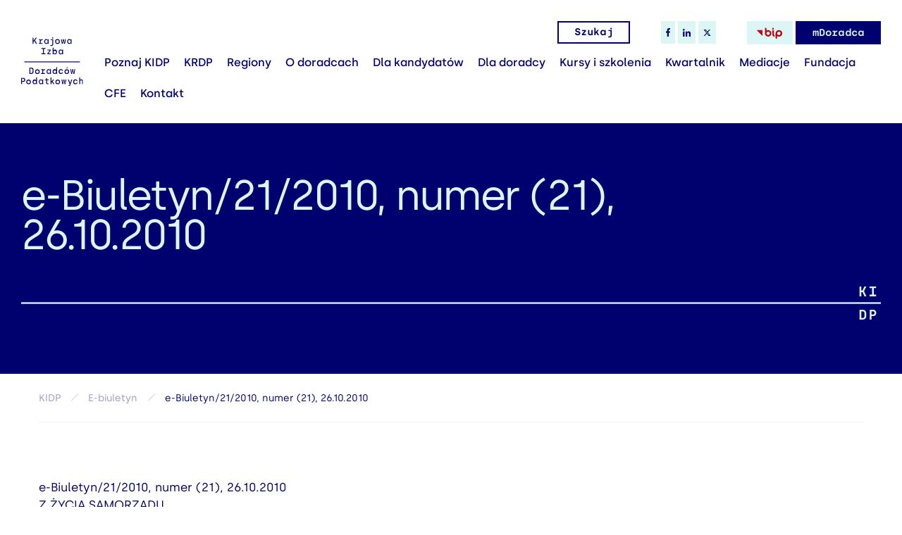

--- FILE ---
content_type: text/html; charset=UTF-8
request_url: https://kidp.pl/e-biuletyn/e-biuletyn-21-2010-numer-21-26-10-2010
body_size: 18351
content:
<!DOCTYPE html>
<html lang="pl">
<head>
    <base href="https://kidp.pl/">
    <meta charset="UTF-8">
        <!-- Global site tag (gtag.js) - Google Analytics -->
        <script async src="https://www.googletagmanager.com/gtag/js?id=G-NMY3392921"></script>
        <script>
            window.dataLayer = window.dataLayer || [];
            function gtag(){dataLayer.push(arguments);}
            gtag('js', new Date());
            gtag('config', 'G-NMY3392921');
        </script>
                <title>e-Biuletyn/21/2010, numer (21), 26.10.2010</title>
        <meta name="description" content="">
        <meta name="robots" content="index,follow">
                                    <meta property="og:title" content="e-Biuletyn/21/2010, numer (21), 26.10.2010">
            <meta property="og:description" content="">
            <meta property="og:url" content="https://kidp.pl/e-biuletyn/e-biuletyn-21-2010-numer-21-26-10-2010">
                <meta property="og:site_name" content="KIDP">
        <meta property="og:type" content="website">
        <meta property="og:image" content="https://kidp.pl/assets/img/og-image-1200x630.jpg">
        <meta name="viewport" content="width=device-width, initial-scale=1">

    <link rel="preconnect" href="https://www.google-analytics.com">
    <link rel="preconnect" href="https://www.googletagmanager.com">
    <link rel="preconnect" href="https://www.googleadservices.com">
    <link rel="preconnect" href="https://connect.facebook.net">
    <link rel="preconnect" href="https://fonts.gstatic.com" crossorigin>

    <link rel="stylesheet" href="//code.jquery.com/ui/1.13.2/themes/base/jquery-ui.css">

    <link rel="stylesheet" href="assets/css/main.min.css?v=20032024">
    <link rel="stylesheet" href="assets/css/async.min.css?v=20032024" media="print" onload="this.media='all'; this.onload=null;">

    <script defer src="assets/js/async.min.js?v=31072023"></script>

    <link rel="apple-touch-icon" sizes="180x180" href="assets/img/favicon/apple-touch-icon.png">
    <link rel="icon" type="image/png" sizes="32x32" href="assets/img/favicon/favicon-32x32.png">
    <link rel="icon" type="image/png" sizes="16x16" href="assets/img/favicon/favicon-16x16.png">
    <link rel="manifest" href="assets/img/favicon/site.webmanifest">
    <link rel="mask-icon" href="assets/img/favicon/safari-pinned-tab.svg" color="#5bbad5">
    <meta name="msapplication-TileColor" content="#da532c">
    <meta name="theme-color" content="#ffffff">

    <script>
        WebFontConfig = {
            google: {
                families: [ 'Montserrat:100,300,400,500,600,800&display=swap' ]
            }
        };

        /* Web Font Loader v1.6.26 - (c) Adobe Systems, Google. License: Apache 2.0 http://www.apache.org/licenses/LICENSE-2.0 */(function(){function aa(a,b,c){return a.call.apply(a.bind,arguments)}function ba(a,b,c){if(!a)throw Error();if(2<arguments.length){var d=Array.prototype.slice.call(arguments,2);return function(){var c=Array.prototype.slice.call(arguments);Array.prototype.unshift.apply(c,d);return a.apply(b,c)}}return function(){return a.apply(b,arguments)}}function p(a,b,c){p=Function.prototype.bind&&-1!=Function.prototype.bind.toString().indexOf("native code")?aa:ba;return p.apply(null,arguments)}var q=Date.now||function(){return+new Date};function ca(a,b){this.a=a;this.m=b||a;this.c=this.m.document}var da=!!window.FontFace;function t(a,b,c,d){b=a.c.createElement(b);if(c)for(var e in c)c.hasOwnProperty(e)&&("style"==e?b.style.cssText=c[e]:b.setAttribute(e,c[e]));d&&b.appendChild(a.c.createTextNode(d));return b}function u(a,b,c){a=a.c.getElementsByTagName(b)[0];a||(a=document.documentElement);a.insertBefore(c,a.lastChild)}function v(a){a.parentNode&&a.parentNode.removeChild(a)}
            function w(a,b,c){b=b||[];c=c||[];for(var d=a.className.split(/\s+/),e=0;e<b.length;e+=1){for(var f=!1,g=0;g<d.length;g+=1)if(b[e]===d[g]){f=!0;break}f||d.push(b[e])}b=[];for(e=0;e<d.length;e+=1){f=!1;for(g=0;g<c.length;g+=1)if(d[e]===c[g]){f=!0;break}f||b.push(d[e])}a.className=b.join(" ").replace(/\s+/g," ").replace(/^\s+|\s+$/,"")}function y(a,b){for(var c=a.className.split(/\s+/),d=0,e=c.length;d<e;d++)if(c[d]==b)return!0;return!1}
            function z(a){if("string"===typeof a.f)return a.f;var b=a.m.location.protocol;"about:"==b&&(b=a.a.location.protocol);return"https:"==b?"https:":"http:"}function ea(a){return a.m.location.hostname||a.a.location.hostname}
            function A(a,b,c){function d(){k&&e&&f&&(k(g),k=null)}b=t(a,"link",{rel:"stylesheet",href:b,media:"all"});var e=!1,f=!0,g=null,k=c||null;da?(b.onload=function(){e=!0;d()},b.onerror=function(){e=!0;g=Error("Stylesheet failed to load");d()}):setTimeout(function(){e=!0;d()},0);u(a,"head",b)}
            function B(a,b,c,d){var e=a.c.getElementsByTagName("head")[0];if(e){var f=t(a,"script",{src:b}),g=!1;f.onload=f.onreadystatechange=function(){g||this.readyState&&"loaded"!=this.readyState&&"complete"!=this.readyState||(g=!0,c&&c(null),f.onload=f.onreadystatechange=null,"HEAD"==f.parentNode.tagName&&e.removeChild(f))};e.appendChild(f);setTimeout(function(){g||(g=!0,c&&c(Error("Script load timeout")))},d||5E3);return f}return null};function C(){this.a=0;this.c=null}function D(a){a.a++;return function(){a.a--;E(a)}}function F(a,b){a.c=b;E(a)}function E(a){0==a.a&&a.c&&(a.c(),a.c=null)};function G(a){this.a=a||"-"}G.prototype.c=function(a){for(var b=[],c=0;c<arguments.length;c++)b.push(arguments[c].replace(/[\W_]+/g,"").toLowerCase());return b.join(this.a)};function H(a,b){this.c=a;this.f=4;this.a="n";var c=(b||"n4").match(/^([nio])([1-9])$/i);c&&(this.a=c[1],this.f=parseInt(c[2],10))}function fa(a){return I(a)+" "+(a.f+"00")+" 300px "+J(a.c)}function J(a){var b=[];a=a.split(/,\s*/);for(var c=0;c<a.length;c++){var d=a[c].replace(/['"]/g,"");-1!=d.indexOf(" ")||/^\d/.test(d)?b.push("'"+d+"'"):b.push(d)}return b.join(",")}function K(a){return a.a+a.f}function I(a){var b="normal";"o"===a.a?b="oblique":"i"===a.a&&(b="italic");return b}
            function ga(a){var b=4,c="n",d=null;a&&((d=a.match(/(normal|oblique|italic)/i))&&d[1]&&(c=d[1].substr(0,1).toLowerCase()),(d=a.match(/([1-9]00|normal|bold)/i))&&d[1]&&(/bold/i.test(d[1])?b=7:/[1-9]00/.test(d[1])&&(b=parseInt(d[1].substr(0,1),10))));return c+b};function ha(a,b){this.c=a;this.f=a.m.document.documentElement;this.h=b;this.a=new G("-");this.j=!1!==b.events;this.g=!1!==b.classes}function ia(a){a.g&&w(a.f,[a.a.c("wf","loading")]);L(a,"loading")}function M(a){if(a.g){var b=y(a.f,a.a.c("wf","active")),c=[],d=[a.a.c("wf","loading")];b||c.push(a.a.c("wf","inactive"));w(a.f,c,d)}L(a,"inactive")}function L(a,b,c){if(a.j&&a.h[b])if(c)a.h[b](c.c,K(c));else a.h[b]()};function ja(){this.c={}}function ka(a,b,c){var d=[],e;for(e in b)if(b.hasOwnProperty(e)){var f=a.c[e];f&&d.push(f(b[e],c))}return d};function N(a,b){this.c=a;this.f=b;this.a=t(this.c,"span",{"aria-hidden":"true"},this.f)}function O(a){u(a.c,"body",a.a)}function P(a){return"display:block;position:absolute;top:-9999px;left:-9999px;font-size:300px;width:auto;height:auto;line-height:normal;margin:0;padding:0;font-variant:normal;white-space:nowrap;font-family:"+J(a.c)+";"+("font-style:"+I(a)+";font-weight:"+(a.f+"00")+";")};function Q(a,b,c,d,e,f){this.g=a;this.j=b;this.a=d;this.c=c;this.f=e||3E3;this.h=f||void 0}Q.prototype.start=function(){var a=this.c.m.document,b=this,c=q(),d=new Promise(function(d,e){function k(){q()-c>=b.f?e():a.fonts.load(fa(b.a),b.h).then(function(a){1<=a.length?d():setTimeout(k,25)},function(){e()})}k()}),e=new Promise(function(a,d){setTimeout(d,b.f)});Promise.race([e,d]).then(function(){b.g(b.a)},function(){b.j(b.a)})};function R(a,b,c,d,e,f,g){this.v=a;this.B=b;this.c=c;this.a=d;this.s=g||"BESbswy";this.f={};this.w=e||3E3;this.u=f||null;this.o=this.j=this.h=this.g=null;this.g=new N(this.c,this.s);this.h=new N(this.c,this.s);this.j=new N(this.c,this.s);this.o=new N(this.c,this.s);a=new H(this.a.c+",serif",K(this.a));a=P(a);this.g.a.style.cssText=a;a=new H(this.a.c+",sans-serif",K(this.a));a=P(a);this.h.a.style.cssText=a;a=new H("serif",K(this.a));a=P(a);this.j.a.style.cssText=a;a=new H("sans-serif",K(this.a));a=
                P(a);this.o.a.style.cssText=a;O(this.g);O(this.h);O(this.j);O(this.o)}var S={D:"serif",C:"sans-serif"},T=null;function U(){if(null===T){var a=/AppleWebKit\/([0-9]+)(?:\.([0-9]+))/.exec(window.navigator.userAgent);T=!!a&&(536>parseInt(a[1],10)||536===parseInt(a[1],10)&&11>=parseInt(a[2],10))}return T}R.prototype.start=function(){this.f.serif=this.j.a.offsetWidth;this.f["sans-serif"]=this.o.a.offsetWidth;this.A=q();la(this)};
            function ma(a,b,c){for(var d in S)if(S.hasOwnProperty(d)&&b===a.f[S[d]]&&c===a.f[S[d]])return!0;return!1}function la(a){var b=a.g.a.offsetWidth,c=a.h.a.offsetWidth,d;(d=b===a.f.serif&&c===a.f["sans-serif"])||(d=U()&&ma(a,b,c));d?q()-a.A>=a.w?U()&&ma(a,b,c)&&(null===a.u||a.u.hasOwnProperty(a.a.c))?V(a,a.v):V(a,a.B):na(a):V(a,a.v)}function na(a){setTimeout(p(function(){la(this)},a),50)}function V(a,b){setTimeout(p(function(){v(this.g.a);v(this.h.a);v(this.j.a);v(this.o.a);b(this.a)},a),0)};function W(a,b,c){this.c=a;this.a=b;this.f=0;this.o=this.j=!1;this.s=c}var X=null;W.prototype.g=function(a){var b=this.a;b.g&&w(b.f,[b.a.c("wf",a.c,K(a).toString(),"active")],[b.a.c("wf",a.c,K(a).toString(),"loading"),b.a.c("wf",a.c,K(a).toString(),"inactive")]);L(b,"fontactive",a);this.o=!0;oa(this)};
            W.prototype.h=function(a){var b=this.a;if(b.g){var c=y(b.f,b.a.c("wf",a.c,K(a).toString(),"active")),d=[],e=[b.a.c("wf",a.c,K(a).toString(),"loading")];c||d.push(b.a.c("wf",a.c,K(a).toString(),"inactive"));w(b.f,d,e)}L(b,"fontinactive",a);oa(this)};function oa(a){0==--a.f&&a.j&&(a.o?(a=a.a,a.g&&w(a.f,[a.a.c("wf","active")],[a.a.c("wf","loading"),a.a.c("wf","inactive")]),L(a,"active")):M(a.a))};function pa(a){this.j=a;this.a=new ja;this.h=0;this.f=this.g=!0}pa.prototype.load=function(a){this.c=new ca(this.j,a.context||this.j);this.g=!1!==a.events;this.f=!1!==a.classes;qa(this,new ha(this.c,a),a)};
            function ra(a,b,c,d,e){var f=0==--a.h;(a.f||a.g)&&setTimeout(function(){var a=e||null,k=d||null||{};if(0===c.length&&f)M(b.a);else{b.f+=c.length;f&&(b.j=f);var h,m=[];for(h=0;h<c.length;h++){var l=c[h],n=k[l.c],r=b.a,x=l;r.g&&w(r.f,[r.a.c("wf",x.c,K(x).toString(),"loading")]);L(r,"fontloading",x);r=null;null===X&&(X=window.FontFace?(x=/Gecko.*Firefox\/(\d+)/.exec(window.navigator.userAgent))?42<parseInt(x[1],10):!0:!1);X?r=new Q(p(b.g,b),p(b.h,b),b.c,l,b.s,n):r=new R(p(b.g,b),p(b.h,b),b.c,l,b.s,a,
                n);m.push(r)}for(h=0;h<m.length;h++)m[h].start()}},0)}function qa(a,b,c){var d=[],e=c.timeout;ia(b);var d=ka(a.a,c,a.c),f=new W(a.c,b,e);a.h=d.length;b=0;for(c=d.length;b<c;b++)d[b].load(function(b,d,c){ra(a,f,b,d,c)})};function sa(a,b){this.c=a;this.a=b}function ta(a,b,c){var d=z(a.c);a=(a.a.api||"fast.fonts.net/jsapi").replace(/^.*http(s?):(\/\/)?/,"");return d+"//"+a+"/"+b+".js"+(c?"?v="+c:"")}
            sa.prototype.load=function(a){function b(){if(f["__mti_fntLst"+d]){var c=f["__mti_fntLst"+d](),e=[],h;if(c)for(var m=0;m<c.length;m++){var l=c[m].fontfamily;void 0!=c[m].fontStyle&&void 0!=c[m].fontWeight?(h=c[m].fontStyle+c[m].fontWeight,e.push(new H(l,h))):e.push(new H(l))}a(e)}else setTimeout(function(){b()},50)}var c=this,d=c.a.projectId,e=c.a.version;if(d){var f=c.c.m;B(this.c,ta(c,d,e),function(e){e?a([]):(f["__MonotypeConfiguration__"+d]=function(){return c.a},b())}).id="__MonotypeAPIScript__"+
                d}else a([])};function ua(a,b){this.c=a;this.a=b}ua.prototype.load=function(a){var b,c,d=this.a.urls||[],e=this.a.families||[],f=this.a.testStrings||{},g=new C;b=0;for(c=d.length;b<c;b++)A(this.c,d[b],D(g));var k=[];b=0;for(c=e.length;b<c;b++)if(d=e[b].split(":"),d[1])for(var h=d[1].split(","),m=0;m<h.length;m+=1)k.push(new H(d[0],h[m]));else k.push(new H(d[0]));F(g,function(){a(k,f)})};function va(a,b,c){a?this.c=a:this.c=b+wa;this.a=[];this.f=[];this.g=c||""}var wa="//fonts.googleapis.com/css";function xa(a,b){for(var c=b.length,d=0;d<c;d++){var e=b[d].split(":");3==e.length&&a.f.push(e.pop());var f="";2==e.length&&""!=e[1]&&(f=":");a.a.push(e.join(f))}}
            function ya(a){if(0==a.a.length)throw Error("No fonts to load!");if(-1!=a.c.indexOf("kit="))return a.c;for(var b=a.a.length,c=[],d=0;d<b;d++)c.push(a.a[d].replace(/ /g,"+"));b=a.c+"?family="+c.join("%7C");0<a.f.length&&(b+="&subset="+a.f.join(","));0<a.g.length&&(b+="&text="+encodeURIComponent(a.g));return b};function za(a){this.f=a;this.a=[];this.c={}}
            var Aa={latin:"BESbswy","latin-ext":"\u00e7\u00f6\u00fc\u011f\u015f",cyrillic:"\u0439\u044f\u0416",greek:"\u03b1\u03b2\u03a3",khmer:"\u1780\u1781\u1782",Hanuman:"\u1780\u1781\u1782"},Ba={thin:"1",extralight:"2","extra-light":"2",ultralight:"2","ultra-light":"2",light:"3",regular:"4",book:"4",medium:"5","semi-bold":"6",semibold:"6","demi-bold":"6",demibold:"6",bold:"7","extra-bold":"8",extrabold:"8","ultra-bold":"8",ultrabold:"8",black:"9",heavy:"9",l:"3",r:"4",b:"7"},Ca={i:"i",italic:"i",n:"n",normal:"n"},
                Da=/^(thin|(?:(?:extra|ultra)-?)?light|regular|book|medium|(?:(?:semi|demi|extra|ultra)-?)?bold|black|heavy|l|r|b|[1-9]00)?(n|i|normal|italic)?$/;
            function Ea(a){for(var b=a.f.length,c=0;c<b;c++){var d=a.f[c].split(":"),e=d[0].replace(/\+/g," "),f=["n4"];if(2<=d.length){var g;var k=d[1];g=[];if(k)for(var k=k.split(","),h=k.length,m=0;m<h;m++){var l;l=k[m];if(l.match(/^[\w-]+$/)){var n=Da.exec(l.toLowerCase());if(null==n)l="";else{l=n[2];l=null==l||""==l?"n":Ca[l];n=n[1];if(null==n||""==n)n="4";else var r=Ba[n],n=r?r:isNaN(n)?"4":n.substr(0,1);l=[l,n].join("")}}else l="";l&&g.push(l)}0<g.length&&(f=g);3==d.length&&(d=d[2],g=[],d=d?d.split(","):
                g,0<d.length&&(d=Aa[d[0]])&&(a.c[e]=d))}a.c[e]||(d=Aa[e])&&(a.c[e]=d);for(d=0;d<f.length;d+=1)a.a.push(new H(e,f[d]))}};function Fa(a,b){this.c=a;this.a=b}var Ga={Arimo:!0,Cousine:!0,Tinos:!0};Fa.prototype.load=function(a){var b=new C,c=this.c,d=new va(this.a.api,z(c),this.a.text),e=this.a.families;xa(d,e);var f=new za(e);Ea(f);A(c,ya(d),D(b));F(b,function(){a(f.a,f.c,Ga)})};function Ha(a,b){this.c=a;this.a=b}Ha.prototype.load=function(a){var b=this.a.id,c=this.c.m;b?B(this.c,(this.a.api||"https://use.typekit.net")+"/"+b+".js",function(b){if(b)a([]);else if(c.Typekit&&c.Typekit.config&&c.Typekit.config.fn){b=c.Typekit.config.fn;for(var e=[],f=0;f<b.length;f+=2)for(var g=b[f],k=b[f+1],h=0;h<k.length;h++)e.push(new H(g,k[h]));try{c.Typekit.load({events:!1,classes:!1,async:!0})}catch(m){}a(e)}},2E3):a([])};function Ia(a,b){this.c=a;this.f=b;this.a=[]}Ia.prototype.load=function(a){var b=this.f.id,c=this.c.m,d=this;b?(c.__webfontfontdeckmodule__||(c.__webfontfontdeckmodule__={}),c.__webfontfontdeckmodule__[b]=function(b,c){for(var g=0,k=c.fonts.length;g<k;++g){var h=c.fonts[g];d.a.push(new H(h.name,ga("font-weight:"+h.weight+";font-style:"+h.style)))}a(d.a)},B(this.c,z(this.c)+(this.f.api||"//f.fontdeck.com/s/css/js/")+ea(this.c)+"/"+b+".js",function(b){b&&a([])})):a([])};var Y=new pa(window);Y.a.c.custom=function(a,b){return new ua(b,a)};Y.a.c.fontdeck=function(a,b){return new Ia(b,a)};Y.a.c.monotype=function(a,b){return new sa(b,a)};Y.a.c.typekit=function(a,b){return new Ha(b,a)};Y.a.c.google=function(a,b){return new Fa(b,a)};var Z={load:p(Y.load,Y)};"function"===typeof define&&define.amd?define(function(){return Z}):"undefined"!==typeof module&&module.exports?module.exports=Z:(window.WebFont=Z,window.WebFontConfig&&Y.load(window.WebFontConfig));}());
    </script>
    <meta name="csrf-token" content="YWvVLSTcQlTzBR0pqFRDYVjrBpgGfXAIU0iPyTsl">
                    <!-- Google Tag Manager -->
<script>(function(w,d,s,l,i){w[l]=w[l]||[];w[l].push({'gtm.start':
new Date().getTime(),event:'gtm.js'});var f=d.getElementsByTagName(s)[0],
j=d.createElement(s),dl=l!='dataLayer'?'&l='+l:'';j.async=true;j.src=
'https://www.googletagmanager.com/gtm.js?id='+i+dl;f.parentNode.insertBefore(j,f);
})(window,document,'script','dataLayer','GTM-PK2R9W3');</script>
<!-- End Google Tag Manager -->
    </head>
<body>
    <!-- Google Tag Manager (noscript) -->
<noscript><iframe src="https://www.googletagmanager.com/ns.html?id=GTM-PK2R9W3"
height="0" width="0" style="display:none;visibility:hidden"></iframe></noscript>
<!-- End Google Tag Manager (noscript) -->
    <header class="top" data-minimize-offset="100">
        <div class="container-fluid">
            <div class="top__wrapper">
                <div class="top__logo"><a href="https://kidp.pl"><img src="assets/img/logo.svg" width="96" height="75" alt=""></a></div>
                <div class="top__right">
                    <div class="top__actions">
                        <div class="top__action-search">
                            <a class="btn btn--micro btn--outline-alt js-top-search-trigger">
                                <span>Szukaj</span>
                                <svg xmlns="http://www.w3.org/2000/svg" viewBox="0 0 22.71 22.71"><g><path d="M20,10a10,10,0,1,0-3.68,7.74l5,5,1.42-1.42-5-5A9.94,9.94,0,0,0,20,10ZM10,18a8,8,0,1,1,8-8A8,8,0,0,1,10,18Z"/></g></svg>
                            </a>
                        </div>
                        <div class="top__actions-group hidden-xs">
                                                            <a href="https://www.facebook.com/KrajowaIzbaDoradcowPodatkowych" class="btn btn--micro btn--primary btn--socials " target="_blank" rel="nofollow">
                                    <svg class="icon-facebook" xmlns="http://www.w3.org/2000/svg" width="5.692" height="10.961" viewBox="0 0 5.692 10.961"><path d="M40.985,10.961v-5h1.677l.252-1.949H40.985V2.768c0-.564.156-.949.966-.949h1.031V.076A13.982,13.982,0,0,0,41.479,0a2.348,2.348,0,0,0-2.506,2.575V4.013H37.29V5.962h1.683v5Z" transform="translate(-37.29)"/></svg>
                                </a>
                                                                                        <a href="https://www.linkedin.com/company/krajowa-izba-doradc%C3%B3w-podatkowych" class="btn btn--micro btn--primary btn--socials" target="_blank" rel="nofollow">
                                    <svg class="icon-linkedin" xmlns="http://www.w3.org/2000/svg" width="10.051" height="10.051" viewBox="0 0 10.051 10.051"><path d="M44.8,42.173V38.491c0-1.809-.389-3.191-2.5-3.191a2.182,2.182,0,0,0-1.973,1.081H40.3v-.917h-2v6.709h2.086V38.843c0-.879.163-1.721,1.244-1.721s1.081.993,1.081,1.772V42.16H44.8Z" transform="translate(-34.744 -32.121)"/><path d="M11.3,36.6h2.086v6.709H11.3Z" transform="translate(-11.137 -33.258)"/><path d="M11.206,10a1.212,1.212,0,1,0,1.206,1.206A1.206,1.206,0,0,0,11.206,10Z" transform="translate(-10 -10)"/></svg>
                                </a>
                                                                                        <a href="https://twitter.com/KIDP_pl" class="btn btn--micro btn--primary btn--socials" target="_blank" rel="nofollow">
                                    <svg class="icon-twitter" viewBox="0 0 24 24" width="11" height="11"><g><path d="M18.244 2.25h3.308l-7.227 8.26 8.502 11.24H16.17l-5.214-6.817L4.99 21.75H1.68l7.73-8.835L1.254 2.25H8.08l4.713 6.231zm-1.161 17.52h1.833L7.084 4.126H5.117z"></path></g></svg>
                                </a>
                                                    </div>

                                                    
                        <a href="https://bip.kidp.pl/" class="btn btn--micro btn--primary btn--bip hidden-xs" target="_blank">
                            <svg xmlns="http://www.w3.org/2000/svg" viewBox="0 0 50 24" version="1.1" width="50" height="24">
                                <g transform="translate(2,2)">
                                    <polygon points="10.58,4.07 0,4.07 10.58,14.81" style="fill:#c00418"/>
                                    <path class="cls-1" d="M 39.57,4.07 A 5.81,5.81 0 0 0 33.76,9.88 V 18 a 1.42,1.42 0 0 0 2.84,0 v -3.15 a 5.69,5.69 0 0 0 3,0.85 5.82,5.82 0 1 0 0,-11.63 m 0,8.78 a 3,3 0 1 1 3,-3 3,3 0 0 1 -3,3 m -19,-8.78 a 5.75,5.75 0 0 0 -3,0.85 v -3.5 a 1.42,1.42 0 1 0 -2.84,0 v 8.47 0 a 5.81,5.81 0 1 0 5.81,-5.83 m 0,8.79 a 3,3 0 1 1 3,-3 3,3 0 0 1 -3,3 M 31.47,13 c -0.2,-0.1 -0.78,-0.39 -0.78,-2.65 V 5.5 a 1.42,1.42 0 1 0 -2.83,0 v 4.86 c 0,1.72 0.24,4.13 2.33,5.19 a 1.43,1.43 0 0 0 1.91,-0.64 1.41,1.41 0 0 0 -0.63,-1.9 M 29.28,3.13 a 1.57,1.57 0 1 0 -1.57,-1.56 1.56,1.56 0 0 0 1.57,1.56" id="path10" style="fill:#c00418"/>
                                </g>
                            </svg>
                        </a>
                        <a href="https://mdoradca.krdp.pl/" class="btn btn--micro btn--width-102">mDoradca</a>

                        <button class="top__hamburger hamburger js-mobile-menu hidden visible-md" type="button">
								<span class="hamburger__box">
									<span class="hamburger__inner"></span>
								</span>
                        </button>

                    </div>
                    <div class="top__nav hidden-md">
                        <nav class="nav">
                            <ul class="nav__list js-menu">
                                <li class="nav__item nav__item--logo hidden visible-md" style="--li-index:1"><a href="https://kidp.pl"><img src="assets/img/logo.svg" width="96" height="75" alt=""></a></li>
                                                                                                                                                <li class="nav__item" style="--li-index:2">
                                            <a href="https://kidp.pl/poznaj-kidp">Poznaj KIDP</a>
                                        </li>
                                                                                                                                                                                    <li class="nav__item" style="--li-index:3">
                                            <a href="https://kidp.pl/krdp">KRDP</a>
                                        </li>
                                                                                                                                                                                    <li class="nav__item" style="--li-index:4">
                                            <a href="https://kidp.pl/regionalne-oddzialy">Regiony</a>
                                        </li>
                                                                                                                                                                                    <li class="nav__item" style="--li-index:5">
                                            <a href="https://kidp.pl/o-doradcach-podatkowych">O doradcach</a>
                                        </li>
                                                                                                                                                                                    <li class="nav__item" style="--li-index:6">
                                            <a href="https://kidp.pl/dla-kandydatow">Dla kandydatów</a>
                                        </li>
                                                                                                                                                                                    <li class="nav__item" style="--li-index:7">
                                            <a href="https://kidp.pl/dla-doradcow/informacje-ogolne">Dla doradcy</a>
                                        </li>
                                                                                                                                                                                    <li class="nav__item" style="--li-index:8">
                                            <a href="https://kidp.pl/kursy-i-szkolenia">Kursy i szkolenia</a>
                                        </li>
                                                                                                                                                                                    <li class="nav__item" style="--li-index:9">
                                            <a href="https://kidp.pl/kwartalnik">Kwartalnik</a>
                                        </li>
                                                                                                                                                                                    <li class="nav__item" style="--li-index:10">
                                            <a href="https://kidp.pl/krdp/centrum-arbitrazu-i-mediacji-kidp">Mediacje</a>
                                        </li>
                                                                                                                                                                                    <li class="nav__item" style="--li-index:11">
                                            <a href="https://kidp.pl/fundacja">Fundacja</a>
                                        </li>
                                                                                                                                                                                    <li class="nav__item" style="--li-index:12">
                                            <a href="https://kidp.pl/poznaj-kidp/cfe">CFE</a>
                                        </li>
                                                                                                                                                                                    <li class="nav__item" style="--li-index:13">
                                            <a href="https://kidp.pl/kontakt">Kontakt</a>
                                        </li>
                                                                    
                                <li class="nav__item  hidden visible-flex-xs flex--center-x" style="--li-index:14">
                                    <div class="nav__actions">
                                        <div class="nav__actions-group">
                                                                                            <a href="https://www.facebook.com/KrajowaIzbaDoradcowPodatkowych" class="btn btn--micro btn--socials" target="_blank" rel="nofollow">
                                                    <svg class="icon-facebook" xmlns="http://www.w3.org/2000/svg" width="5.692" height="10.961" viewBox="0 0 5.692 10.961"><path d="M40.985,10.961v-5h1.677l.252-1.949H40.985V2.768c0-.564.156-.949.966-.949h1.031V.076A13.982,13.982,0,0,0,41.479,0a2.348,2.348,0,0,0-2.506,2.575V4.013H37.29V5.962h1.683v5Z" transform="translate(-37.29)"/></svg>
                                                </a>
                                                                                                                                        <a href="https://www.linkedin.com/company/krajowa-izba-doradc%C3%B3w-podatkowych" class="btn btn--micro btn--socials" target="_blank" rel="nofollow">
                                                    <svg class="icon-linkedin" xmlns="http://www.w3.org/2000/svg" width="10.051" height="10.051" viewBox="0 0 10.051 10.051"><path d="M44.8,42.173V38.491c0-1.809-.389-3.191-2.5-3.191a2.182,2.182,0,0,0-1.973,1.081H40.3v-.917h-2v6.709h2.086V38.843c0-.879.163-1.721,1.244-1.721s1.081.993,1.081,1.772V42.16H44.8Z" transform="translate(-34.744 -32.121)"/><path d="M11.3,36.6h2.086v6.709H11.3Z" transform="translate(-11.137 -33.258)"/><path d="M11.206,10a1.212,1.212,0,1,0,1.206,1.206A1.206,1.206,0,0,0,11.206,10Z" transform="translate(-10 -10)"/></svg>
                                                </a>
                                                                                                                                        <a href="https://twitter.com/KIDP_pl" class="btn btn--micro btn--socials" target="_blank" rel="nofollow">
                                                    <svg class="icon-twitter" viewBox="0 0 24 24" width="11" height="11"><g><path d="M18.244 2.25h3.308l-7.227 8.26 8.502 11.24H16.17l-5.214-6.817L4.99 21.75H1.68l7.73-8.835L1.254 2.25H8.08l4.713 6.231zm-1.161 17.52h1.833L7.084 4.126H5.117z"></path></g></svg>
                                                </a>
                                                                                    </div>
                                        <div class="nav__actions-group">
                                                                                                                                        <a href="https://bip.kidp.pl/" class="btn btn--micro btn--bip">
                                                <svg xmlns="http://www.w3.org/2000/svg" viewBox="0 0 50 24" version="1.1" width="50" height="24">
                                                    <g transform="translate(2,2)">
                                                        <polygon points="10.58,4.07 0,4.07 10.58,14.81" style="fill:#c00418"/>
                                                        <path class="cls-1" d="M 39.57,4.07 A 5.81,5.81 0 0 0 33.76,9.88 V 18 a 1.42,1.42 0 0 0 2.84,0 v -3.15 a 5.69,5.69 0 0 0 3,0.85 5.82,5.82 0 1 0 0,-11.63 m 0,8.78 a 3,3 0 1 1 3,-3 3,3 0 0 1 -3,3 m -19,-8.78 a 5.75,5.75 0 0 0 -3,0.85 v -3.5 a 1.42,1.42 0 1 0 -2.84,0 v 8.47 0 a 5.81,5.81 0 1 0 5.81,-5.83 m 0,8.79 a 3,3 0 1 1 3,-3 3,3 0 0 1 -3,3 M 31.47,13 c -0.2,-0.1 -0.78,-0.39 -0.78,-2.65 V 5.5 a 1.42,1.42 0 1 0 -2.83,0 v 4.86 c 0,1.72 0.24,4.13 2.33,5.19 a 1.43,1.43 0 0 0 1.91,-0.64 1.41,1.41 0 0 0 -0.63,-1.9 M 29.28,3.13 a 1.57,1.57 0 1 0 -1.57,-1.56 1.56,1.56 0 0 0 1.57,1.56" id="path10" style="fill:#c00418"/>
                                                    </g>
                                                </svg>
                                            </a>
                                        </div>
                                    </div>
                                </li>
                            </ul>
                        </nav>
                    </div>
                </div>
            </div>
        </div>

        <div class="top-search js-top-search" style="transform: translateY(-100%); opacity: 0;">
            <div class="container">
                <div class="top-search__wrapper">
                    <form action="https://kidp.pl/search" method="get" class="top-search__form form cmb">
                        <div class="form__field">
                            <input type="text" name="q" value="" placeholder="Szukana fraza" class="form__input" autocomplete="off">
                            <button class="top-search__submit">
                                <svg xmlns="http://www.w3.org/2000/svg" viewBox="0 0 22.71 22.71"><g><path d="M20,10a10,10,0,1,0-3.68,7.74l5,5,1.42-1.42-5-5A9.94,9.94,0,0,0,20,10ZM10,18a8,8,0,1,1,8-8A8,8,0,0,1,10,18Z"/></g></svg>
                            </button>
                            <a class="top-search__close js-top-search-close">
                                <svg xmlns="http://www.w3.org/2000/svg" viewBox="0 0 11 11"><path d="M12.854,2.854a.5.5,0,0,0-.707-.707L7.5,6.793,2.854,2.146a.5.5,0,0,0-.707.707L6.793,7.5,2.146,12.146a.5.5,0,0,0,.707.707L7.5,8.207l4.646,4.646a.5.5,0,0,0,.707-.707L8.207,7.5Z" transform="translate(-2 -2)" fill-rule="evenodd"/></svg>
                            </a>
                        </div>
                    </form>
                </div>
            </div>
        </div>

    </header>
    <div class="concept-heading concept-heading--smaller" data-aos="fade-in">
        <div class="container-fluid relative">
            <div class="row">
                <div class="col-xs-9">
                    <h1 class="concept-heading__title" data-aos="fade-up" data-aos-delay="300">e-Biuletyn/21/2010, numer (21), 26.10.2010</h1>
                </div>
            </div>
            <div class="concept-heading__line-text overflow-hidden" data-aos="fade-up" data-aos-delay="600">
                <svg xmlns="http://www.w3.org/2000/svg" width="1740" height="66.367" viewBox="0 0 1740 66.367"><g transform="translate(-100 -476)"><path d="M1224.242,0V3.259h4.882V16.407h-4.882v3.259h13.337V16.407h-4.962V3.259h4.962V0Z" transform="translate(593 476)" fill="#dcf5f5"></path><path d="M1203.951,46.635h6.326a6.827,6.827,0,0,1,7.185,6.449c.011.2.013.4.006.6v5.779c0,4.059-2.893,6.906-7.191,6.906h-6.326Zm6.326,16.462a3.377,3.377,0,0,0,3.6-3.137,3.439,3.439,0,0,0,0-.443V53.626a3.515,3.515,0,0,0-3.3-3.716c-.1-.006-.2-.008-.3-.005h-2.839V63.1Z" transform="translate(593 476)" fill="#dcf5f5"></path><path d="M1224.506,46.635h7.048a6.025,6.025,0,0,1,6.207,5.839c.006.177,0,.355-.007.532a6.19,6.19,0,0,1-5.919,6.449c-.094,0-.187.006-.281.006h-3.524v6.906h-3.524Zm6.7,9.613a2.973,2.973,0,0,0,2.98-2.966q0-.138-.012-.276a2.917,2.917,0,0,0-2.666-3.148c-.1-.008-.2-.011-.3-.009h-3.18v6.4Z" transform="translate(593 476)" fill="#dcf5f5"></path><rect width="1740" height="3.289" transform="translate(100 507.53)" fill="#dcf5f5"></rect><path d="M1213.858,19.732h3.9l-4.84-10.277L1217.534,0h-3.843l-3.765,7.9h-2.592V0h-3.482V19.732h3.482V11.171h2.576Z" transform="translate(593 476)" fill="#dcf5f5"></path></g></svg>
            </div>
        </div>
    </div>
    <main class="main">
        <div class="breadcrumbs-container ">
        <div class="container" data-aos="fade-up" data-aos-delay="0">
            <ul class="breadcrumbs">
                                    <li class="breadcrumbs__item"><a href="https://kidp.pl">KIDP</a></li>
                                            <li class="breadcrumbs__item"><a href="https://kidp.pl/e-biuletyn">E-biuletyn</a></li>
                                                                        <li class="breadcrumbs__item">e-Biuletyn/21/2010, numer (21), 26.10.2010</li>
                            </ul>
        </div>
    </div>
    <script type="application/ld+json">
    {
        "@context": "https://schema.org",
        "@type": "BreadcrumbList",
        "itemListElement": [{
            "@type": "ListItem",
            "position": 1,
            "name": "KIDP",
            "item": "https://kidp.pl"
        },
                    {
                "@type": "ListItem",
                "position": 2,
                "name": "E-biuletyn",
                "item": "https://kidp.pl/e-biuletyn"
            },
                {
            "@type": "ListItem",
            "position": 3,
            "name": "e-Biuletyn/21/2010, numer (21), 26.10.2010",
                "item": "https://kidp.pl/e-biuletyn/e-biuletyn-21-2010-numer-21-26-10-2010"
            }
        ]
    }
    </script>
                                <section class="section">
                                                            <div class="builder-img-texts">
                            <div class="builder-img-text builder-img-text--text" data-aos="fade-up">
        <div class="container">
            <div class="row">
                                                                                <div class="col-md-12">
                            <div class="builder-img-text__text">
                                <div class="wysiwyg">
                                    <p>e-Biuletyn/21/2010, numer (21), 26.10.2010<br>Z ŻYCIA SAMORZĄDU<br> <br>Szanowni Państwo,<br> <br>z przyjemnością informujemy, że 18 października 2010 r. Trybunał Konstytucyjny rozpoznał w pełnym składzie wniosek Rzecznika Praw Obywatelskich dotyczący obowiązku przynależności do samorządu zawodowego oraz sankcji dożywotniego pozbawienia prawa do wykonywania zawodu.<br>W trakcie rozprawy zastępca Rzecznika Praw Obywatelskich – dr Stanisław Trociuk zgłosił wniosek formalny o wycofanie zarzutów skargi w części dotyczącej obowiązkowej przynależności członków korporacji do samorządu zawodowego. Wszyscy pozostali uczestnicy postępowania przychylili się do tego wniosku, a przedstawiciel Prokuratora Generalnego wniósł o umorzenie postępowania w tej części.<br>W rezultacie Trybunał Konstytucyjny umorzył postępowanie w części dotyczącej obligatoryjnej przynależności do samorządu zawodowego.<br>Po trwającym od stycznia 2009 r. postępowaniu, Trybunał Konstytucyjny nie odniósł się do kwestii statusu zawodu doradcy podatkowego, jako zawodu zaufania publicznego. Oznacza to, że dotychczasowe regulacje w zakresie obowiązkowej przynależności do samorządu zawodowego pozostają bez zmian. <br>Zachęcamy do zapoznania się z sentencją wyroku Trybunału Konstytucyjnego oraz publikacjami prasowymi na temat rozprawy przed Trybunałem Konstytucyjnym.<br>Podsumowanie prac KRDP związanych z postępowaniem przed Trybunałem, zostanie przedstawione w najbliższym wydaniu Biuletynu KIDP „Doradca Podatkowy”.<br> <br>Redakcja e-Biuletynu</p>
<p> <br>AKTUALNOŚCI Z KRAJOWEJ RADY DORADCÓW PODATKOWYCH<br> <br>Filmy o tematyce samorządowej - nowość w serwisie internetowym KIDP<br>Serdecznie zachęcamy Państwa do obejrzenia filmów zamieszczonych w naszym serwisie internetowym. W pierwszym nagraniu Tomasz Michalik - Przewodniczący Krajowej Rady Doradców Podatkowych omawia uprawnienia przyznane doradcom podatkowym w wyniku ostatniej nowelizacji ustawy o doradztwie podatkowym. Drugi film skierowany jest do kandydatów na doradców podatkowych. Już wkrótce w serwisie KIDP kolejne nagrania.<br> <br>Aktualne wokandy WSA w mDoradcy<br>Uprzejmie informujemy, że w panelu mDoradca zostały zamieszone wokandy wybranych sądów administracyjnych na najbliższy okres. Wokandy zostały udostępnione Krajowej Radzie Doradców Podatkowych na pisemną prośbę Komisji Prawnej KRDP i będą aktualizowane wraz z otrzymywaniem nowych informacji od wojewódzkich sądów administracyjnych.<br> <br>Cykl konferencji "Doradca podatkowy profesjonalnym partnerem biznesowym przedsiębiorcy".<br>Krajowa Izba Doradców Podatkowych oraz Wolters Kluwer Polska Sp. z o.o. zapraszają  doradców podatkowych oraz przedsiębiorców (właścicieli firm, dyrektorów finansowych, głównych księgowych) do udziału w konferencji - "Doradca podatkowy profesjonalnym partnerem biznesowym przedsiębiorcy".<br>Celem spotkań jest pokazanie roli doradcy podatkowego w funkcjonowaniu nowoczesnego przedsiębiorstwa na rynku.<br>Najbliższa i ostatnia z cyklu konferencja odbędzie się 27 października 2010 r. w Bydgoszczy.<br>Wykładowcami oraz uczestnikami dyskusji panelowych organizowanych w ramach cyklu konferencji są doradcy podatkowi posiadający wieloletnią praktykę zawodową. Organizatorami każdego spotkania są Krajowa Izba Doradców Podatkowych - Regionalne Oddziały oraz Wolters Kluwer Polska. Udział w konferencjach jest bezpłatny.<br>Zapisy i szczegółowe informacje na temat konferencji są dostępne w Regionalnych Oddziałach KIDP (a także na ich stronach internetowych) oraz na stronie internetowej Wolters Kluwer.<br> <br>Pisano o nas - przegląd publikacji na temat doradztwa podatkowego<br>(12-26 października 2010 r.)</p>
<p> <br>18 października 2010 r., Fałszywego doradcę można pozwać o odszkodowanie (Gazeta Prawna), Aleksandra Tarka <br>18 października 2010, Rozprawa przed TK - obowiązek przynależności do samorządu zawodowego <br>13 października 2010 r., Kiedy i gdzie złożyć wniosek (Gazeta Prawna), Łukasz Zalewski <br>13 października 2010 r., Kiedy będzie nowa komisja (Gazeta Prawna), Łukasz Zalewski  13 października 2010 r., Jakie uprawnienia mają doradcy (Gazeta Prawna), Łukasz Zalewski<br>AKTUALNOŚCI Z REGIONALNYCH ODDZIAŁÓW KIDP<br> <br>Regionalne Oddziały Izby informują…<br> </p>
<p><br>Szkolenia w Regionalnych Oddziałach Izby (od 27 października do 9 listopada 2010 r.)<br> </p>
<p>27 października 2010 r., Koszalin (zachodniopomorski OKIDP) - Amortyzacja jako narzędzie optymalizacji podatkowej oraz zakres informacji przy ubieganiu się o pomoc de minimis. Szczegóły</p>
<p> <br>27 października 2010 r., Katowice (śląski OKIDP) - Szkolenie dla doradców podatkowych oraz pracowników kancelarii doradców podatkowych: obowiązki w zakresie przeciwdziałania wprowadzaniu do obrotu wartości majątkowych pochodzących z nielegalnych lub nieujawnionych źródeł tzw. "brudnych pieniędzy". Szczegóły<br> <br>28 października 2010 r., Szczecin (zachodniopomorski OKIDP) - Przekształcenia własnościowe jako narzędzie optymalizacji podatkowej. Szczegóły<br> <br>3 listopada 2010 r., Kraków (małopolski OKIDP) - Podatek VAT - aktualne interpretacje. Szczegóły<br> <br>3 listopada 2010 r., Opole (opolski OKIDP) - Akademia Prawa Pracy - formy zatrudnienia.<br> <br>4 listopada 2010 r., Katowice (śląski OKIDP) - Szkolenia dla doradców podatkowych oraz pracowników kancelarii doradców podatkowych: Najnowsze zmiany w podatku VAT na 2011r. - ustawa z 24.09.2010r., Decyzja Wykonawcza Rady z 27.09.2010r w sprawie odliczenia VAT do samochodów z kratką oraz nowe rozporządzenia wykonawcze dotyczące e-faktur. Szczegóły<br> <br>4-6 listopada 2010 r., Jerzmanowice (małopolski OKIDP) - Wyjazdowe szkolenie warsztatowe "Komunikacja z klientem". Szczegóły</p>
<p> <br>4 listopada 2010 r., Koszalin (zachodniopomorski OKIDP) - Bieżące kontrowersje w podatkach dochodowych. Szczegóły<br> <br>8 listopada 2010 r., Rumia/Gdynia (pomorski OKIDP) - Aktualne problemy w VAT. Szczegóły<br> <br>8 listopada 2010 r., Kalisz (wielkopolski OKIDP) - Stosowanie kodeksu postępowania administracyjnego przy załatwianiu spraw z ubezpieczenia społecznego. Szczegóły<br> <br>8 listopada 2010 r., Lublin (wielkopolski OKIDP) - Obowiązki płatnika składek z tytułu zgłaszania, rozliczania i regulowania składek na FUS, FUZ, FP, FGSS. Szczegóły<br> <br>9 listopada 2010 r., Poznań (wielkopolski OKIDP) - Odzyskiwanie podatku VAT z innych krajów Unii Europejskiej ze szczególnym uwzględnieniem branży transportowo-spedycyjnej. Szczegóły<br> <br>Bliższe informacje i pełna oferta szkoleń znajdują się w portalu społecznościowym KIDP w zakładce Szkolenia.<br> </p>
<p>Inne wydarzenia w regionalnych Oddziałach Izby</p>
<p>Lubelski OKIDP<br>27 października br. o godzinie 12.00 w sali konferencyjnej Okręgowej Rady Adwokackiej w Lublinie na ul. Grottgera 7/1 odbędzie się spotkanie w Klubie Doradcy Podatkowego. Na spotkaniu zostanie poruszony temat organizowanego przez Oddział Lubelski konkursu "Wiedzy o podatkach".<br> <br>Śląski OKIDP<br>Trwają spotkania (pogadanki) doradców podatkowych z uczniami w szkołach w ramach III Śląskiego Konkursu Wiedzy o Podatkach.<br> <br>Warmińsko-Mazurski OKIDP<br>26 października br. w Olsztynie odbyło się posiedzenie Zarządu Oddziału – główne zagadnienia to preliminarz – plan na rok 2011 i Konkurs Wiedzy o Podatkach. W tym dniu odbyło sie także spotkanie Komitetu Organizacyjnego Konkursu Wiedzy o Podatkach. Rozpoczęły się spotkania z młodzieżą w szkołach, które zgłosiły akces do Konkursu i rozprowadzono plakaty informujące o Konkursie.</p>
<p> <br>Wielkopolski OKIDP<br>15 października br. wysłano do doradców informację o podjętej 5 października 2010 r. uchwale nr 48/2010 w sprawie rezerwacji i anulacji miejsca w szkoleniach, konferencjach i imprezach integracyjnych organizowanej przez Wielkopolski Oddział KIDP. Szczegóły<br> <br>Redakcja serdecznie dziękuje Regionalnym Oddziałom KIDP za informacje przesłane do tego wydania e-Biuletynu  - zapraszamy do współpracy przy kolejnych.<br>PRACE LEGISLACYJNE<br> <br>Na platformie "Konsultacje aktów prawnych" zostały zamieszczone kolejne projekty aktów prawnych, przekazanych do zaopiniowania Krajowej Radzie Doradców Podatkowych (od ostatniego wydania e-Biuletynu). Zachęcamy Państwa do umieszczania swoich komentarzy.<br> <br>Projekt rozporządzenia Ministra Finansów z dnia 23 września 2010 r. zmieniającego rozporządzenie w sprawie struktury logicznej zgłoszeń, sposobu ich przesyłania oraz rodzajów podpisu elektronicznego, którymi powinny być opatrzone.<br>Projekt rozporządzenia Ministra Finansów z dnia 7 października 2010 r. w sprawie przesyłania faktur w formie elektronicznej, zasad ich przechowywania oraz trybu udostępniania organowi podatkowemu łub organowi kontroli skarbowej.<br>Projekt rozporządzenia Ministra Finansów z dnia 7 października 2010 r. zmieniającego rozporządzenie Ministra Finansów z dnia 28 listopada 2008 r. w sprawie zwrotu podatku niektórym podatnikom, wystawiania faktur, sposobu ich przechowywania oraz listy towarów i usług, do których nie mają zastosowania zwolnienia od podatku od towarów i usług (Dz.U. Nr 212, poz. 1337 ze zm.)<br>Poselski projekt ustawy o mediach publicznych (przedstawiciel wnioskodawców: poseł Rafał Grupiński).<br>Poselski projekt ustawy o mediach publicznych (przedstawiciel wnioskodawców: poseł Jan Ołdakowski).<br>Poselski projekt ustawy o podatku od niektórych instytucji finansowych.<br>Konsultacje Komisji Europejskiej w sprawie opodatkowania transgranicznych odsetek oraz należności licencyjnych między spółkami powiązanym.<br>PODATKI W PRAKTYCE<br> <br>NAJNOWSZE ZMIANY W PRZEPISACH</p>
<p> <br>Pomoc dla ofiar powodzi z maja 2010 r. zwolniona z cła<br>Ministerstwo Finansów poinformował, że w zakładce Informacje i wyjaśnienia/Zwolnienia z należności przywozowych (www.mf.gov.pl) został zamieszczony komunikat dotyczący decyzji Komisji Europejskiej w sprawie bezcłowego przywozu towarów przeznaczonych do dystrybucji lub udostępniania nieodpłatnie ofiarom powodzi, które wydarzyły się w maju 2010 r. w Polsce.<br>Składy podatkowe<br>Resort finansów przygotował projekt nowelizacji rozporządzenia z 24 lutego 2009 r. w sprawie warunków prowadzenia składów podatkowych oraz ewidencji przez podmioty prowadzące składy podatkowe (Dz. U. nr 32, poz. 231). Konieczność zmian wynika z niedawnej nowelizacji ustawy o podatku akcyzowym.</p>
<p>Opodatkowanie sektora finansowego<br>Zdaniem Komisji Europejskiej nałożenie podatków na światowy i unijny sektor finansowy pomogłoby w finansowaniu celów o charakterze międzynarodowym, takich jak rozwój czy zapobieganie zmianom klimatu. Ułatwiłoby również zwalczanie skutków kryzysu gospodarczego. Propozycje dotyczą podatków dwojakiego rodzaju. Pierwszym z nich, na szczeblu UE, zostałaby obłożona działalność finansowa europejskiego sektora finansowego, natomiast drugim - transakcje finansowe w skali całego świata. Sektor finansowy płaci dużo niższe podatki niż inne sektory gospodarki. Na przykład wiele banków jest zwolnionych z podatku VAT i jest traktowanych w sposób preferencyjny. Dochody z nowego podatku byłyby zatem sprawiedliwym wkładem z ich strony w finanse publiczne.<br>Innym możliwym źródłem dochodów byłby międzynarodowy podatek od transakcji finansowych. Zebrane środki mogłyby zostać przeznaczone na finansowanie globalnej polityki, na przykład w kwestii pomocy rozwojowej czy przeciwdziałania zmianom klimatu. Komisja przeprowadzi również ocenę wpływu, jaki tego rodzaju podatek miałby na gospodarkę.</p>
<p>Nowelizacja podatków dochodowych<br>Ministerstwo finansów przedłożyło projekt ustawy o zmianie ustawy o podatku dochodowym od osób fizycznych, ustawy o podatku dochodowym od osób prawnych oraz ustawy o zryczałtowanym podatku dochodowym od niektórych przychodów osiąganych przez osoby fizyczne.<br>Projekt dostosowuje przepisy ustawy o podatku dochodowym od osób fizycznych i ustawy o podatku dochodowym od osób prawnych do prawa wspólnotowego oraz precyzuje zasady opodatkowania dochodów uzyskiwanych przez podatników podatków dochodowych z tytułu udziału w spółkach nie będących osobami prawnymi.<br>W części dotyczącej zasad opodatkowania dochodów uzyskiwanych przez podatników podatków dochodowych z tytułu udziału w spółkach niebędących osobami prawnymi projektowana ustawa reguluje m.in. skutki wnoszenia wkładów niepieniężnych do tych spółek, zasady ustalania ich wartości początkowej oraz podatkowe skutki likwidacji takich spółek lub wystąpienia z nich wspólnika.<br>Proponowane zmiany utrzymują zasadę, że spółki osobowe prawa handlowego i spółki cywilne nie są podatnikami podatku dochodowego, czyli zachowują zasadę braku podmiotowości tych spółek dla celów podatku dochodowego.<br>Proponowane rozwiązania będą obowiązywać od 1 stycznia 2011 r., z wyjątkiem przepisu dotyczącego zniesienia ulgi dla producentów biokomponentów, który wejdzie w życie 1 maja 2011 r.<br>Jak działa hazard?<br>Dnia 19 października 2010 r. Minister Finansów przedłoży Radzie Ministrów Informację o realizacji ustawy o grach hazardowych w I półroczu 2010 r. Z blisko 53 tys. automatów o niskich wygranych eksploatowanych na koniec grudnia 2009 r., w I półroczu tego roku funkcjonowało o połowę mniej - średnio 27 tys. Jednak mimo mniejszej liczby eksploatowanych automatów odnotowano 37 proc. wzrost wpływów z podatku z tego tytułu w porównaniu z ubiegłym rokiem.<br>Zgodnie z Informacją wzrost wpływów z podatku od gier nastąpił również w salonach gier na automatach (o 16 proc.) oraz od zakładów wzajemnych (o 6 proc.). Po raz pierwszy wpływy z podatku przyniosły również loterie audioteksowe.</p>
<p>Zmiany "papierosowej" akcyzy<br>Minister finansów przedłożył projekt ustawy o zmianie ustawy o podatku akcyzowym. Projekt nowelizacji ustawy wdraża do prawa polskiego rozwiązania ujęte w dyrektywie Rady 2010/12/UE z lutego 2010 r. w sprawie struktury oraz stawek podatku akcyzowego na wyroby tytoniowe.<br>Projektowana regulacja zakłada, że od 2011 r. obowiązywać będą wyższe o 4 proc. stawki podatku akcyzowego na papierosy. Podobny 4-procentowy wzrost akcyzy będzie dotyczył cygar i cygaretek i tytoniu do palenia. W związku z tym od 1 stycznia 2011 r. stawka podatku akcyzowego będzie wynosiła:<br>• na papierosy: stawka kwotowa - 158,36 zł za 1 tys. sztuk papierosów i stawka procentowa w wysokości 31,41 proc.,<br>• na tytoń do palenia: stawka kwotowa - 102,32 zł za każdy kilogram i stawka procentowa 31,41 proc.,<br>• na cygara i cygaretki: stawka kwotowa ma wynosić 244,40 zł za każdy 1 tys. sztuk.<br>Zgodnie z projektem nowelizacji ustawy, zniesiona będzie najpopularniejsza kategoria cenowa (NKC). Zastąpi ją średnia ważona detaliczna cena sprzedaży, która stanowi iloraz całkowitej wartości wszystkich papierosów albo tytoniu do palenia, znajdujących się poza procedurą zawieszenia poboru akcyzy i ilości tych papierosów albo tytoniu do palenia.<br>Zmieniono ponadto definicję papierosów, cygar, cygaretek oraz tytoniu do palenia, dostosowując je do zapisów dyrektywy.<br> <br>NAJNOWSZE ORZECZNICTWO I INTERPRETACJE<br> <br>Faktury dokumentujące nieistniejące czynności bez kosztów<br>Podatnik powinien należycie udokumentować fakt poniesienia wydatków. Obowiązek dokumentacyjny nie może ograniczać się do posiadania i zaewidencjonowania faktury VAT. Musi ona odzwierciedlać rzeczywiście dokonaną operację gospodarczą. Faktura, która dokumentuje sprzedaż usługi, której nie wykonano, nie jest dokumentem pozwalającym zweryfikować związek wydatku z przychodem podatnika.<br>(wyrok WSA  z 4 września 2010r. – I SA/Bd 606/10)<br> <br>Podatnik nie może żądać wznowienia sprawy płatnika<br>Podatnik nie jest stroną postępowania w sprawie odpowiedzialności płatnika. W związku z tym nie ma pod-staw, aby żądać wznowienia postępowania zakończonego ostateczną decyzją o odpowiedzialności płatnika.<br>(wyrok WSA  z 22 września 2010r. – I SA/Wr 482/10)</p>
<p> <br>Kiedy sprzedaż towarów ma charakter ciągły<br>Za sprzedaż o charakterze ciągłym należy uznać taką, która odbywa się bezustannie, stale, bez przerwy. W zobowiązaniu ciągłym nie jest możliwe wyróżnienie powtarzających się, odrębnych czynności oraz, co najistotniejsze, wskazanie chwili zakończenia świadczenia.<br>(wyrok WSA  z 14 września 2010r. – I SA/Kr 997/10)</p>
<p>Inwestycja w fundusz nie jest przychodem<br>Osoby zamieniające udziały na certyfikaty znów mają nadzieję na opóźnienie momentu zapłaty podatku. Przy wejściu do funduszu nie trzeba wykazywać przychodu.<br>(wyrok NSA z 19 października 2010r. – II FSK 1047/09)</p>
<p> <br>Współwłaściciele zapłacą podatek według tej samej stawki<br>Osoba fizyczna będąca współwłaścicielem nieruchomości wraz z prowadzącą działalność gospodarczą osobą prawną obowiązana jest opłacać podatek od nieruchomości według podwyższonych stawek.<br>(wyrok WSA  z 24 września 2010r. – I SA/Rz 402/10)<br>Czytaj więcej na temat powyższych orzeczeń</p>
<p>Najem można rozliczać skalą lub ryczałtem<br>Podatnik, który osiąga przychody z najmu poza działalnością gospodarczą, może wybrać opodatkowanie albo według skali PIT albo ryczałtem. (interpretacja indywidualna Dy-rektora Izby Skarbowej w Bydgoszczy z 28 września 2010r. – ITPB1/415-685/10/AK)</p>
<p>Czy każda premia pieniężna podlega VAT<br>Premia pieniężna, którą spółka wypłaca kontrahentowi z tytułu zrealizowania określonego poziomu zakupów, nie podlega VAT. (interpretacja indywidualna Dyrektora Izby Skarbowej w Poznaniu z 5 października 2010r. – ILPP1/443-486/07/10-S/AK).<br> <br>Parafia nie może rozliczyć VAT<br>Parafia nie może odliczyć VAT, ponieważ towary i usługi związane z realizacją inwestycji nie są wykorzystywane do czynności opodatkowanych. (interpretacja indywidualna Dyrektora Izby Skarbowej w Warszawie z 14 października 2010r. – IPPP3/443-834/10-2/MG)<br> <br>Jakie stypendia są wolne od podatku<br>Jeśli wypłacane podatnikowi stypendium nie pochodzi wprost z bezzwrotnej pomocy finansowanej bezpośrednio z budżetu Unii Europejskiej, podlega PIT.<br>(interpretacja indywidualna Dyrektora Izby Skarbowej w Poznaniu z 1 października 2010r. – ILPB2/415-811/10-2/AJ)<br> <br>Wydanie majątku za umorzenie udziałów opodatkowane CIT<br>Wypłata wynagrodzenia za umorzenie udziałów w postaci przeniesienia własności nieruchomości spowoduje powstanie przychodu z od-płatnego zbycia.<br>(interpretacja indywidualna Dyrektora Izby Skarbowej w Poznaniu z 20 września 2010r. – ILPB3/423-544/10-2/JG)<br> <br>Czytaj więcej na temat powyższych interpretacji<br> <br>WSKAZÓWKI PODATKOWE</p>
<p> <br>Czy otrzymanie nieodpłatnego poręczenia jest opodatkowane? Czytaj więcej<br> <br>Źródła przychodów w podatku dochodowym od osób fizycznych (cz. II). Czytaj więcej<br> <br>Oszustwo firmanctwa w handlu internetowym i VAT. Czytaj więcej<br> <br>KANCELARIA DORADCY PODATKOWEGO<br>Jeśli nie reklama, to co? (cz. II)</p>
<p>W poprzednim artykule zachęcałem Państwa do wykorzystania działań z obszaru public relations i zarządzania wizerunkiem kancelarii. Dziś zapraszam do lektury artykułu, w którym postaram się Państwu podpowiedzieć, jakie cechy powinna posiadać i komunikować dobra, polecana kancelaria. Czytaj więcej</p>
                                </div>
                            </div>
                        </div>
                                                </div>
        </div>
    </div>
                        </div>
                                                    <div class="container">
                                                        </div>
            </section>
            </main>
    <div class="cookies js-cookies">
            <div class="container">
                <div class="cookies__body">
                    <p class="cookies__text">Strona korzysta z plików cookie w celu realizacji usług zgodnie z <a href="https://kidp.pl/polityka-prywatnosci" target="_blank">Polityką Prywatności</a>. Możesz samodzielnie określić warunki przechowywania lub dostępu plików cookie w Twojej przeglądarce.</p>
                    <a class="cookies__close js-cookies-close">
                        <svg version="1.1" xmlns="http://www.w3.org/2000/svg" viewBox="0 0 32 32">
                            <path d="M32 3.21l-3.21-3.21-12.775 12.806-12.806-12.806-3.21 3.21 12.806 12.806-12.806 12.775 3.21 3.21 12.806-12.806 12.775 12.806 3.21-3.21-12.806-12.775 12.806-12.806z"></path>
                        </svg>
                    </a>
                </div>
            </div>
        </div>
        <footer class="footer">
        <div class="footer__top">
            <div class="container">
                <div class="footer__action">
                    <a href="https://mdoradca.krdp.pl/" class="btn btn--micro btn--width-102">mDoradca</a>
                </div>

                                                                        <nav class="footer__nav links">
                        <ul class="links__list">
                                                            <li class="links__item"><a href="https://kidp.pl/o-doradcach-podatkowych">O doradcach podatkowych</a></li>
                                                            <li class="links__item"><a href="https://kidp.pl/dla-kandydatow">Dla kandydatów</a></li>
                                                            <li class="links__item"><a href="https://kidp.pl/dla-doradcow">Dla doradców</a></li>
                                                            <li class="links__item"><a href="https://kidp.pl/wyszukaj-doradce-podatkowego">Lista doradców</a></li>
                                                            <li class="links__item"><a href="https://kidp.pl/storage/files/podmioty/rejestr_uprawnionych_podmiotow.pdf" rel="nofollow" target="_blank">Rejestr podmiotów uprawnionych</a></li>
                                                            <li class="links__item"><a href="https://kidp.pl/procedura-zglaszania-naruszen-prawa-w-kidp">Sygnaliści</a></li>
                                                            <li class="links__item"><a href="https://kidp.pl/kontakt">Kontakt</a></li>
                                                    </ul>
                    </nav>
                
            </div>
        </div>
        <hr class="cmt cmb">
        <div class="footer__bottom">
            <div class="container">
                <div class="footer__bottom-wrapper">
                    <div class="footer__copy-create">
                        <p>© KIDP 2026 By <a href="https://www.iguanastudio.pl" target="_blank">Iguana Studio</a></p>
                    </div>
                    <nav class="footer__nav footer__nav--small links">
                        <ul class="links__list">
                                                                                                <li class="links__item"><a href="https://www.cfe-eutax.org" rel="nofollow" target="_blank">Jesteśmy członkiem CFE</a></li>
                                                                    <li class="links__item"><a href="https://kidp.pl/polityka-prywatnosci">Polityka Prywatności</a></li>
                                                                    <li class="links__item"><a href="https://kidp.pl/rodo">RODO</a></li>
                                                                                    </ul>
                    </nav>
                </div>
            </div>
        </div>
    </footer>
    <form id="post-form" action="" method="post" style="display: none;">
    <input type="hidden" name="_method" value="POST">    <input type="hidden" name="_token" value="YWvVLSTcQlTzBR0pqFRDYVjrBpgGfXAIU0iPyTsl"></form>
    <script src="https://kidp.pl/js-localization/all.js"></script>
    <script>
        Lang.setLocale("pl");
    </script>
<script src="assets/js/vendors.min.js?v=31072023"></script>
<script src="assets/js/main.min.js?v=31072023"></script>
<script src="assets/js/functions.min.js?v=31072023"></script>
<script>
    if (typeof captcha !== 'undefined') captcha.load();
</script>

    <script src="//maps.googleapis.com/maps/api/js?key=AIzaSyB_rI1gtvaRDb_hZWBG61QXbb0mgQYXwE8"></script>

    <script>
        const width = document.querySelector('html').clientWidth;
        const style = document.createElement('style');
        style.innerHTML = `:root {--page-width: ${width}px;}`;
        document.head.appendChild(style);
    </script>
</body>
</html>


--- FILE ---
content_type: application/javascript
request_url: https://kidp.pl/assets/js/functions.min.js?v=31072023
body_size: 1572
content:
function initFormAjaxValidator(t){$("form.js-validate--ajax",t||"body").each(function(){var n=$(this),o=n.validate();function i(){var t,a={url:n.attr("action"),method:n.attr("method"),context:n,success:function(t){t.alert&&(n.add("button.is-loading",n).removeClass("is-loading"),n.data({isValid:!1,isValidating:!1}),"success"===t.alert_type&&n[0].reset(),s(t.alert)),t.redirect?window.location.href=t.redirect:t.alert||n.data({isValid:!0,isValidating:!1}).submit()},error:function(t){var e,a,i;n.add("button.is-loading",n).removeClass("is-loading"),n.data("isValidating",!1),void 0!==t.responseJSON&&(t.responseJSON.errors&&(e={},$.each(t.responseJSON.errors,function(t,a){if(t.includes(".")&&(t=t.replace(".","[").replaceAll(".","][")+"]"),!$('[name="'+t+'"]',n).length){if(!$('[name="'+t+'[]"]',n).length)return!0;t+="[]"}e[t]="object"==typeof a?a[0]:a}),$.isEmptyObject(e)||(o.showErrors(e),(a=$(".error:not(label)",n).first()).is(":hidden")&&(a=a.closest(":visible")),(i=n.closest(".fancybox-slide")).length?i.animate({scrollTop:i.scrollTop()+a.offset().top-i.offset().top-50},800):$("html, body").animate({scrollTop:a.offset().top-150},800))),t.responseJSON.alert)&&s(t.responseJSON.alert)}};n.hasClass("js-validate--files")?((t=new FormData(n[0])).append("ajax","1"),a.data=t,a.contentType=!1,a.processData=!1):a.data=n.serialize()+"&ajax",$.ajax(a)}function s(t){var a=$(".js-alert",n.parent());(a=a.length?a:$(".js-alert")).html(t).show(),n.closest(".modal").length||$("html,body").animate({scrollTop:a.parent().offset().top-50},400)}n.data({isValid:!1,isValidating:!1}).on("submit",function(t){var a,e=n.data();e.isValid||(t.preventDefault(),e.isValidating)||(n.add("button",n).addClass("is-loading"),o.resetElements((a={},n.find("input, select, textarea, [contenteditable]").not(":submit, :reset, :image, :disabled").not(o.settings.ignore).filter(function(){var t=this.name||$(this).attr("name");return this.hasAttribute("contenteditable")&&(this.form=$(this).closest("form")[0],this.name=t),!(t in a)&&(a[t]=!0)}))),n.data("isValidating",!0),$(".js-alert").hide(),$(".js-recaptcha",n).length?captcha.execute($(".js-recaptcha",n),function(){i()},function(){n.add("button.is-loading",n).removeClass("is-loading"),n.data("isValidating",!1)}):i())})})}$(function(){$.fancybox.defaults.afterShow=function(t,a){$(".js-recaptcha",a.$slide).length&&captcha.load(a.$slide)},$.ajaxSetup({headers:{"X-CSRF-TOKEN":$('meta[name="csrf-token"]').attr("content")}}),initFormAjaxValidator(),$("body").on("click","[data-form-submit]",function(t){t.preventDefault();t=$($(this).data("form-submit"));t.length&&t.submit()}).on("click","[data-post-form]",function(t){t.preventDefault();function a(){$('#post-form input[name="_method"]').val(i),$("#post-form").attr("action",e.attr("href")).submit()}var e=$(this),i=e.data("post-form")||"POST";e.is("[data-confirm]")&&!confirm(e.data("confirm"))||a()}).on("click","[data-confirm]:not([data-post-form]):not([data-action])",function(t){return confirm($(this).data("confirm"))}).on("click","a[data-show-hide]",function(t){t.preventDefault();var a=$(this).data("show-hide");$(a).length&&(t.preventDefault(),$(a).slideToggle())}).on("change","input[data-show-hide]",function(){var t=$($(this).data("show-hide"));t.length&&($(this).prop("checked")?t.slideDown():t.slideUp())}),$("input[data-show-hide]:checked").change(),$("#alerts-modal .alert").length&&openModal("#alerts-modal")}),window.captcha={isLoaded:!1,execute:function(a,e,i){a.val(""),grecaptcha.execute(a.data("sitekey"),{action:a.data("action")}).then(function(t){a.val(t),e&&e()},function(t){console.log(t),i&&i()})},executeAll:function(t){$(".js-recaptcha",t||"body").each(function(){captcha.execute($(this))})},load:function(t){var a,e;!this.isLoaded&&(a=document.createElement("script"),e=$(".js-recaptcha:first").data("sitekey"))&&(this.isLoaded=!0,a.src="https://www.google.com/recaptcha/api.js?hl="+(siteLang||"pl")+"&render="+e,document.body.appendChild(a))}};

--- FILE ---
content_type: application/javascript
request_url: https://kidp.pl/assets/js/main.min.js?v=31072023
body_size: 4443
content:
jQuery.event.special.touchstart={setup:function(e,t,s){this.addEventListener("touchstart",s,{passive:!t.includes("noPreventDefault")})}},jQuery.event.special.touchmove={setup:function(e,t,s){this.addEventListener("touchmove",s,{passive:!t.includes("noPreventDefault")})}},jQuery.event.special.wheel={setup:function(e,t,s){this.addEventListener("wheel",s,{passive:!0})}},jQuery.event.special.mousewheel={setup:function(e,t,s){this.addEventListener("mousewheel",s,{passive:!0})}};var siteLang=$("html").attr("lang"),rwdBreakpoints={xxs:{min:0,max:575},xs:{min:576,max:767},sm:{min:768,max:991},md:{min:992,max:1249},lg:{min:1250,max:1599},xlg:{min:1600}};function shadowTabs(){$(".js-nav-responsive").each(function(){var e=$(this),t=e.width(),s=0;$(".js-nav-responsive-item",e).each(function(){s+=$(this).outerWidth()}),t<s?$(this).addClass("is-scroll"):$(this).removeClass("is-scroll")})}function subMenu(){$(".js-menu").length&&(device.desktop()?$(".js-menu .js-menu-item").hoverIntent(function(){$(this).find(".js-menu-sub").stop().slideDown(),$(this).addClass("is-hover")},function(){$(this).find(".js-menu-sub").stop().slideUp(),$(this).removeClass("is-hover")}):($(".js-menu .js-menu-icon").on("click",function(e){var t,s;$(this).closest(".js-menu-item").has(".js-menu-sub").length&&(s=(t=$(this).closest(".js-menu-item")).find(".js-menu-sub"),t.hasClass("is-hover")?(s.stop().slideUp(),t.removeClass("is-hover")):(s.stop().slideDown(),t.addClass("is-hover"),t.siblings(".is-hover").find(".js-menu-icon").click()),$(e.target).is($("a",s))||e.preventDefault())}),$(document).on("click.sub",function(e){$(e.target).closest(".js-menu .js-menu-item").length||$(".js-menu .js-menu-item.is-hover").find(".js-menu-icon").click()})))}function topSubMenuDestroy(){device.desktop()?$(".js-menu .js-menu-item").unbind("mouseenter").unbind("mouseleave"):($(".js-menu .js-menu-item").unbind("click"),$(document).off("click.sub"))}function cleanMenu(){$(".js-menu .js-menu-item.is-hover").removeClass("is-hover"),$(".js-menu .js-menu-sub").removeAttr("style")}function shadowTop(){$(window).scroll(function(){0<$(window).scrollTop()?$("html").addClass("is-top-shadow"):$("html").removeClass("is-top-shadow")}).scroll()}function minimizeTop(){var e=0<parseInt($(".top").data("minimize-offset"))&&parseInt($(".top").data("minimize-offset"));!1!==e&&$(window).scroll(function(){$(window).scrollTop()>=e?$("html").addClass("is-top-minimize"):$("html").removeClass("is-top-minimize")}).scroll()}function jumper(e,t){var t=$.isNumeric(parseInt(t))?parseInt(t):0,s=$(e).offset().top+t;$("html, body").animate({scrollTop:s},{duration:1500,easing:"easeOutCubic",step:function(e,t){t.end!==s&&(t.end=s)}})}function initSelect2(e){e=void 0!==e?e:$("body"),$.fn.select2&&($(".js-select-default:not(.select2-ignore)",e).each(function(){var e=$(this).parent(".select");$(this).select2({language:siteLang,dropdownParent:e,minimumResultsForSearch:1/0,templateSelection:function(e){return""===e.id?$("<span>"+e.text+"</span>").addClass("select2-selection__placeholder"):e.text}})}),$(".js-select-filter:not(.select2-ignore)",e).each(function(){var e=$(this).parent(".select");$(this).select2({language:siteLang,dropdownParent:e,templateSelection:function(e){return""===e.id?$("<span>"+e.text+"</span>").addClass("select2-selection__placeholder"):e.text}})}),$(".js-select-multiple:not(.select2-ignore)",e).each(function(){var e=$(this).parent(".select");$(this).select2({language:siteLang,dropdownParent:e})}))}function openModal(e,t){$.fancybox.close(),$.fancybox.open({src:e,type:"inline",opts:{modal:!0,smallBtn:!1,beforeShow:function(e,t){},afterClose:function(e,t){}}})}$(function(){$(".builder-img-text__text a").on("click",function(e){var t=$(this).attr("href");t&&-1!==t.indexOf("#")&&(t=t.substring(t.indexOf("#")),$(t).length)&&(e.preventDefault(),jumper(t,$(window).width()<1250?-90:-150))}),$(".img-text__text a").on("click",function(e){var t=$(this).attr("href");t&&-1!==t.indexOf("#")&&(t=t.substring(t.indexOf("#")),$(t).length)&&(e.preventDefault(),jumper(t,$(window).width()<1250?-90:-150))}),$.fn.fancybox&&($.extend(!0,$.fancybox.defaults,{hash:!1,lang:siteLang,i18n:{pl:{CLOSE:"Zamknij",NEXT:"Następny",PREV:"Poprzedni",ERROR:"Zawartość nie mogła zostać wczytana. <br/> Spróbuj później.",PLAY_START:"Uruchom pokaz",PLAY_STOP:"Zatrzymaj pokaz",FULL_SCREEN:"Pełny ekran",THUMBS:"Miniaturki",DOWNLOAD:"Pobierz",SHARE:"Udostępnij",ZOOM:"Powiększ"}}}),$(".js-magnific").fancybox(),$(document).on("click",".js-modal",function(e){var t=$(this).data("modal");$(t).length&&(openModal(t,$(this)),e.preventDefault())}),$(document).on("click",".js-modal-close",function(e){e.preventDefault(),$.fancybox.close()}),$(".modal").on("click","[data-fancybox]",function(){parent.jQuery.fancybox.getInstance().close()}),""!==window.location.hash)&&$(window.location.hash+"-modal").length&&($("#alerts-modal .alert").length&&($(".modal__inner",$(window.location.hash+"-modal")).prepend($("#alerts-modal .alert")),$("#alerts-modal").remove()),openModal(window.location.hash+"-modal")),$.fn.validate&&($.validator.setDefaults({highlight:function(e,t,s){e=$(e);e.addClass(t).removeClass(s),e.closest(".checkbox, .radio, .fileuploader, .select, .wysiwyg-editor").addClass("has-error")},unhighlight:function(e,t,s){e=$(e);e.removeClass(t).addClass(s),e.closest(".checkbox, .radio, .fileuploader, .select, .wysiwyg-editor").removeClass("has-error")},errorPlacement:function(e,t){t=$(t);t.closest(".checkbox, .radio, .fileuploader, .select, .wysiwyg-editor").hasClass("has-error")?e.insertAfter(t.closest(".checkbox, .radio, .fileuploader, .select, .wysiwyg-editor")):e.insertAfter(t)},ignore:':hidden:not([type="hidden"]):not(select)'}),$("form.js-validate").each(function(){$(this).validate()})),$.fn.owlCarousel&&(owlSpeed=$(window).width()<rwdBreakpoints.lg.min?500:1200,$(".js-slider").owlCarousel({items:1,margin:0,loop:!0,nav:!1,dots:!0,autoplay:!0,autoplayTimeout:7e3,autoplaySpeed:owlSpeed,dotsSpeed:owlSpeed,navSpeed:owlSpeed,dragEndSpeed:owlSpeed,autoplayHoverPause:!1,stagePadding:0,navText:['<svg xmlns="http://www.w3.org/2000/svg" width="31.609" height="30.047" viewBox="0 0 31.609 30.047"><g transform="translate(33.219 33.633) rotate(180)"><path d="M29,1H-1V-1H29Z" transform="translate(2.609 18.609)"/><path d="M12,33.633l-1.414-1.414L24.2,18.609,10.586,5,12,3.586,26.317,17.9a1,1,0,0,1,0,1.414Z" transform="translate(6.609 0)"/></g></svg>','<svg xmlns="http://www.w3.org/2000/svg" width="31.609" height="30.047" viewBox="0 0 31.609 30.047"><g transform="translate(-1.609 -3.586)"><path d="M29,1H-1V-1H29Z" transform="translate(2.609 18.609)"/><path d="M12,33.633l-1.414-1.414L24.2,18.609,10.586,5,12,3.586,26.317,17.9a1,1,0,0,1,0,1.414Z" transform="translate(6.609 0)"/></g></svg>'],responsiveClass:!0,responsive:{0:{items:1,nav:!1},600:{items:1,nav:!1},1e3:{items:1}}}),$(".js-slider-tiles-action").owlCarousel({items:3,margin:26,loop:!1,nav:!0,dots:!0,autoplay:!1,autoplayTimeout:8e3,autoplaySpeed:owlSpeed,dotsSpeed:owlSpeed,navSpeed:owlSpeed,dragEndSpeed:owlSpeed,autoplayHoverPause:!1,stagePadding:0,navText:['<svg xmlns="http://www.w3.org/2000/svg" width="31.609" height="30.047" viewBox="0 0 31.609 30.047"><g transform="translate(33.219 33.633) rotate(180)"><path d="M29,1H-1V-1H29Z" transform="translate(2.609 18.609)"/><path d="M12,33.633l-1.414-1.414L24.2,18.609,10.586,5,12,3.586,26.317,17.9a1,1,0,0,1,0,1.414Z" transform="translate(6.609 0)"/></g></svg>','<svg xmlns="http://www.w3.org/2000/svg" width="31.609" height="30.047" viewBox="0 0 31.609 30.047"><g transform="translate(-1.609 -3.586)"><path d="M29,1H-1V-1H29Z" transform="translate(2.609 18.609)"/><path d="M12,33.633l-1.414-1.414L24.2,18.609,10.586,5,12,3.586,26.317,17.9a1,1,0,0,1,0,1.414Z" transform="translate(6.609 0)"/></g></svg>'],responsiveClass:!0,responsive:{0:{items:1,nav:!1},600:{items:2,nav:!1},992:{items:3,nav:!1},1400:{items:3}}}),$(".js-slider-tiles").owlCarousel({items:3,margin:26,loop:!1,nav:!0,dots:!0,autoplay:!1,autoplayTimeout:8e3,autoplaySpeed:owlSpeed,dotsSpeed:owlSpeed,navSpeed:owlSpeed,dragEndSpeed:owlSpeed,autoplayHoverPause:!1,stagePadding:0,navText:['<svg xmlns="http://www.w3.org/2000/svg" width="31.609" height="30.047" viewBox="0 0 31.609 30.047"><g transform="translate(33.219 33.633) rotate(180)"><path d="M29,1H-1V-1H29Z" transform="translate(2.609 18.609)"/><path d="M12,33.633l-1.414-1.414L24.2,18.609,10.586,5,12,3.586,26.317,17.9a1,1,0,0,1,0,1.414Z" transform="translate(6.609 0)"/></g></svg>','<svg xmlns="http://www.w3.org/2000/svg" width="31.609" height="30.047" viewBox="0 0 31.609 30.047"><g transform="translate(-1.609 -3.586)"><path d="M29,1H-1V-1H29Z" transform="translate(2.609 18.609)"/><path d="M12,33.633l-1.414-1.414L24.2,18.609,10.586,5,12,3.586,26.317,17.9a1,1,0,0,1,0,1.414Z" transform="translate(6.609 0)"/></g></svg>'],responsiveClass:!0,responsive:{0:{items:1,nav:!1},600:{items:2,nav:!1},992:{items:3,nav:!1},1400:{items:3}}}),$(".js-slider-persons").owlCarousel({items:3,margin:26,loop:!1,nav:!0,dots:!0,autoplay:!1,autoplayTimeout:8e3,autoplaySpeed:owlSpeed,dotsSpeed:owlSpeed,navSpeed:owlSpeed,dragEndSpeed:owlSpeed,autoplayHoverPause:!1,stagePadding:0,navText:['<svg xmlns="http://www.w3.org/2000/svg" width="31.609" height="30.047" viewBox="0 0 31.609 30.047"><g transform="translate(33.219 33.633) rotate(180)"><path d="M29,1H-1V-1H29Z" transform="translate(2.609 18.609)"/><path d="M12,33.633l-1.414-1.414L24.2,18.609,10.586,5,12,3.586,26.317,17.9a1,1,0,0,1,0,1.414Z" transform="translate(6.609 0)"/></g></svg>','<svg xmlns="http://www.w3.org/2000/svg" width="31.609" height="30.047" viewBox="0 0 31.609 30.047"><g transform="translate(-1.609 -3.586)"><path d="M29,1H-1V-1H29Z" transform="translate(2.609 18.609)"/><path d="M12,33.633l-1.414-1.414L24.2,18.609,10.586,5,12,3.586,26.317,17.9a1,1,0,0,1,0,1.414Z" transform="translate(6.609 0)"/></g></svg>'],responsiveClass:!0,responsive:{0:{items:1,nav:!1},600:{items:2,nav:!1},992:{items:3,nav:!1},1400:{items:3}}}),$(".js-slider-gallery").owlCarousel({items:3,margin:6,loop:!1,nav:!0,dots:!0,autoplay:!1,autoplayTimeout:8e3,autoplaySpeed:owlSpeed,dotsSpeed:owlSpeed,navSpeed:owlSpeed,dragEndSpeed:owlSpeed,autoWidth:!0,autoplayHoverPause:!1,stagePadding:0,navText:['<svg xmlns="http://www.w3.org/2000/svg" width="31.609" height="30.047" viewBox="0 0 31.609 30.047"><g transform="translate(33.219 33.633) rotate(180)"><path d="M29,1H-1V-1H29Z" transform="translate(2.609 18.609)"/><path d="M12,33.633l-1.414-1.414L24.2,18.609,10.586,5,12,3.586,26.317,17.9a1,1,0,0,1,0,1.414Z" transform="translate(6.609 0)"/></g></svg>','<svg xmlns="http://www.w3.org/2000/svg" width="31.609" height="30.047" viewBox="0 0 31.609 30.047"><g transform="translate(-1.609 -3.586)"><path d="M29,1H-1V-1H29Z" transform="translate(2.609 18.609)"/><path d="M12,33.633l-1.414-1.414L24.2,18.609,10.586,5,12,3.586,26.317,17.9a1,1,0,0,1,0,1.414Z" transform="translate(6.609 0)"/></g></svg>'],responsiveClass:!0,responsive:{0:{items:1,nav:!1},600:{items:2,nav:!1},992:{items:3,nav:!1},1400:{items:3}}}),$(".js-slider-logos").owlCarousel({items:6,margin:20,loop:!1,nav:!1,dots:!0,autoplay:!1,autoplayTimeout:7e3,autoplaySpeed:owlSpeed,dotsSpeed:owlSpeed,navSpeed:owlSpeed,dragEndSpeed:owlSpeed,autoplayHoverPause:!1,stagePadding:0,navText:['<svg xmlns="http://www.w3.org/2000/svg" width="31.609" height="30.047" viewBox="0 0 31.609 30.047"><g transform="translate(33.219 33.633) rotate(180)"><path d="M29,1H-1V-1H29Z" transform="translate(2.609 18.609)"/><path d="M12,33.633l-1.414-1.414L24.2,18.609,10.586,5,12,3.586,26.317,17.9a1,1,0,0,1,0,1.414Z" transform="translate(6.609 0)"/></g></svg>','<svg xmlns="http://www.w3.org/2000/svg" width="31.609" height="30.047" viewBox="0 0 31.609 30.047"><g transform="translate(-1.609 -3.586)"><path d="M29,1H-1V-1H29Z" transform="translate(2.609 18.609)"/><path d="M12,33.633l-1.414-1.414L24.2,18.609,10.586,5,12,3.586,26.317,17.9a1,1,0,0,1,0,1.414Z" transform="translate(6.609 0)"/></g></svg>'],responsiveClass:!0,responsive:{0:{items:2},600:{items:3},767:{items:4},1250:{items:6}}}));var e=".js-map";if($(e).length){var t,s,o=mapPoints[0][0],a=mapPoints[0][1],n=new google.maps.LatLng(o,a),l=new google.maps.LatLngBounds;function r(){1===mapPoints.length?t.setCenter(n):(t.fitBounds(l),device.desktop())}google.maps.event.addDomListener(window,"resize",function(){clearTimeout(s),s=setTimeout(function(){r()},500)});o={minZoom:4,maxZoom:19,zoom:14,center:n,scrollwheel:!1,mapTypeControl:!0,scaleControl:!0,draggable:!0,fullscreenControl:!0,mapTypeId:google.maps.MapTypeId.ROADMAP,styles:[{featureType:"water",elementType:"geometry",stylers:[{color:"#e9e9e9"},{lightness:17}]},{featureType:"landscape",elementType:"geometry",stylers:[{color:"#f5f5f5"},{lightness:20}]},{featureType:"road.highway",elementType:"geometry.fill",stylers:[{color:"#ffffff"},{lightness:17}]},{featureType:"road.highway",elementType:"geometry.stroke",stylers:[{color:"#ffffff"},{lightness:29},{weight:.2}]},{featureType:"road.arterial",elementType:"geometry",stylers:[{color:"#ffffff"},{lightness:18}]},{featureType:"road.local",elementType:"geometry",stylers:[{color:"#ffffff"},{lightness:16}]},{featureType:"poi",elementType:"geometry",stylers:[{color:"#f5f5f5"},{lightness:21}]},{featureType:"poi.park",elementType:"geometry",stylers:[{color:"#dedede"},{lightness:21}]},{elementType:"labels.text.stroke",stylers:[{visibility:"on"},{color:"#ffffff"},{lightness:16}]},{elementType:"labels.text.fill",stylers:[{saturation:36},{color:"#333333"},{lightness:40}]},{elementType:"labels.icon",stylers:[{visibility:"off"}]},{featureType:"transit",elementType:"geometry",stylers:[{color:"#f2f2f2"},{lightness:19}]},{featureType:"administrative",elementType:"geometry.fill",stylers:[{color:"#fefefe"},{lightness:20}]},{featureType:"administrative",elementType:"geometry.stroke",stylers:[{color:"#fefefe"},{lightness:17},{weight:1.2}]}]};for(t=new google.maps.Map($(e)[0],o),i=0;i<mapPoints.length;i++){c=m=p=d=void 0;var d=mapPoints[i],p=new google.maps.LatLng(d[0],d[1]),d=d[2],m={url:"assets/img/marker.svg",origin:new google.maps.Point(0,0),anchor:new google.maps.Point(50,110),scale:1,scaledSize:new google.maps.Size(100,110)},p={position:p,animation:google.maps.Animation.DROP,optimized:!1,icon:m,map:t},m=(""!==d&&(p.title=d),new google.maps.Marker(p)),c="";c+='<div class="map-info-window__title">'+d+"</div>",new SnazzyInfoWindow({marker:m,closeWhenOthersOpen:!0,content:c,maxWidth:350,padding:"20px",wrapperClass:"map-info-window",offset:{top:"-40px"},callbacks:{beforeOpen:function(){},open:function(){},afterOpen:function(){},beforeClose:function(){},close:function(){},afterClose:function(){}}}),l.extend(p.position)}r()}$(".wysiwyg iframe").each(function(){$(this).wrap('<div class="embed-responsive embed-responsive--16by9"></div>')}),$(".wysiwyg table").each(function(){var e=$(this).css("margin-top"),t=$(this).css("margin-bottom");$(this).css("margin-bottom","0").css("margin-top","0").wrap('<div class="table-responsive" style="margin-bottom: '+t+"; margin-top: "+e+';"></div>')}),$(document).on("click touchend",function(e){$(e.target).closest(".js-dropdown").length||$(".js-dropdown").hasClass("is-dropdown-open")&&$(".js-dropdown.is-dropdown-open").removeClass("is-dropdown-open"),!$("html").hasClass("is-menu-open")||$(e.target).closest(".mobile-nav-panel").length||$(e.target).closest(".js-menu").length||$(e.target).closest(".js-mobile-menu").length||$(".js-mobile-menu").click(),!$("html").hasClass("is-top-search-open")||$(e.target).closest(".js-top-search").length||$(e.target).closest(".js-top-search-trigger").length||$("html").removeClass("is-top-search-open")}),$(document).on("click",".js-dropdown-trigger",function(e){var t=$(this).closest(".js-dropdown");t.hasClass("is-dropdown-open")||$(".js-dropdown.is-dropdown-open").removeClass("is-dropdown-open"),t.toggleClass("is-dropdown-open"),e.preventDefault()}),$(document).on("click",".js-dropdown-close",function(e){$(".js-dropdown.is-dropdown-open").removeClass("is-dropdown-open"),e.preventDefault()}),$(document).on("click",".js-mobile-menu",function(){$("html").toggleClass("is-menu-open")}),$(document).on("click",".js-jumper",function(e){var t=$(window).width(),s=null;switch(!0){case t>=rwdBreakpoints.xxs.min&&t<=rwdBreakpoints.xxs.max:s=$(this).data("offset-xxs")||$(this).data("offset")||null;break;case t>=rwdBreakpoints.xs.min&&t<=rwdBreakpoints.xs.max:s=$(this).data("offset-xs")||$(this).data("offset")||null;break;case t>=rwdBreakpoints.sm.min&&t<=rwdBreakpoints.sm.max:s=$(this).data("offset-sm")||$(this).data("offset")||null;break;case t>=rwdBreakpoints.md.min&&t<=rwdBreakpoints.md.max:s=$(this).data("offset-md")||$(this).data("offset")||null;break;case t>=rwdBreakpoints.lg.min&&t<=rwdBreakpoints.lg.max:s=$(this).data("offset-lg")||$(this).data("offset")||null;break;case t>=rwdBreakpoints.xlg.min:s=$(this).data("offset-xlg")||$(this).data("offset")||null}jumper($(this).data("target"),s),e.preventDefault()}),$(".js-accordion").each(function(){var e=$(this).data("single-mode"),n=void 0!==e&&e;$(".js-accordion-title",$(this)).click(function(){var e=$(this),t=e.closest(".js-accordion-item"),s=$("> .js-accordion-content",t),o=e.find(".js-accordion-text").data("text"),a=e.find(".js-accordion-text").data("text-orig");s.is(":animated")||(t.hasClass("is-active")?(t.removeClass("is-active"),s.slideUp(),e.find(".js-accordion-text").text(a)):(1==n&&$("> .js-accordion-item.is-active",e.closest(".js-accordion")).removeClass("is-active").find("> .js-accordion-content").slideUp(),t.addClass("is-active"),s.slideDown(),$(".js-accordion-text").text(a),e.find(".js-accordion-text").text(o)))})});$(document).on("keyup",".js-radio, .js-checkbox",function(e){9===e.which&&(e=$(this),$(this).addClass("is-tabbed"),e.one("blur",function(){$(this).removeClass("is-tabbed")}))});var h=null,e=($(window).width(),$(window).on("resize.rwd",function(e){var t=0;if((t=$(window).width()>rwdBreakpoints.md.max?0:1)!=h)switch(h=t){case 0:$("html").removeClass("is-menu-open"),subMenu();break;case 1:topSubMenuDestroy(),cleanMenu(),subMenu()}shadowTabs()}).trigger("resize.rwd"),$.fn.tooltipster&&(a="hover",device.desktop()||(a="click"),$(".js-tooltip").tooltipster({animation:"grow",maxWidth:800,distance:15,delay:150,delayTouch:150,interactive:!0,trigger:a}),$(".js-tooltip-regional").tooltipster({animation:"grow",maxWidth:800,distance:15,delay:150,delayTouch:150,interactive:!0,trigger:"hover"})),$(".jarallax").jarallax({speed:.8,type:"scroll",imgPosition:"50% 50%"}),$(document).on("click",".js-anchor-link",function(e){var t=$(this).attr("href"),t=t.substring(t.indexOf("#"))+"-section";console.log(t),$(t).length&&jumper(t,-70)}),$(".js-calendar-list"));300<e.height()&&e.addClass("is-overlay"),shadowTop(),minimizeTop(),initSelect2()}),$(window).on("load",function(){var e;""!=window.location.hash&&(e=window.location.hash+"-section",$(e).length)&&jumper(e,-100),setTimeout(function(){AOS.init({once:!0,duration:1200,offset:100,disable:"mobile",easing:"ease-out-quad"})},300),$("[data-preload]").addClass("is-loaded"),$("[data-preloader]").addClass("is-loaded")});